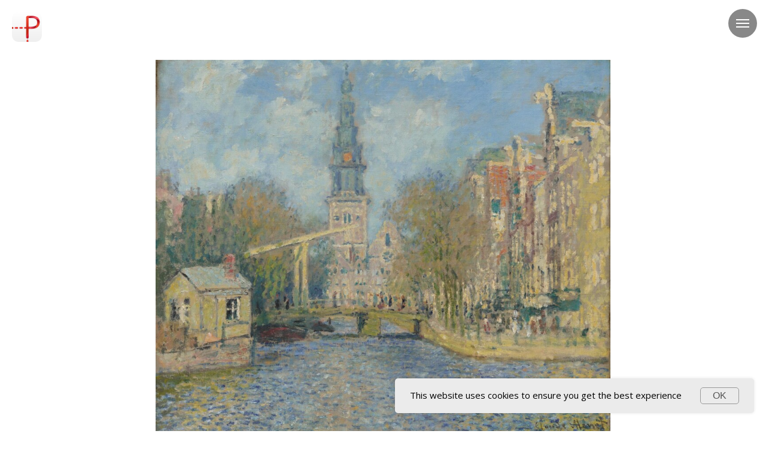

--- FILE ---
content_type: text/html; charset=UTF-8
request_url: https://web.pinsteps.com/place/e1a6ca90?l=en
body_size: 20406
content:
<!DOCTYPE html>
<html lang="en">
<head>
    <!-- Global site tag (gtag.js) - Google Analytics -->
    <script async src="https://www.googletagmanager.com/gtag/js?id=UA-126686454-1"></script>
    <script>
        window.dataLayer = window.dataLayer || [];
        function gtag(){dataLayer.push(arguments);}
        gtag('js', new Date());

        gtag('config', 'UA-126686454-1');
    </script>

    <meta charset="UTF-8">
    <meta http-equiv="X-UA-Compatible" content="IE=edge">
    <meta name="viewport" content="width=device-width, initial-scale=1">
    <meta name="apple-itunes-app" content="app-id=1271374440">
    <link rel="shortcut icon" href="/pinsteps.ico" type="image/x-icon">
    <link rel="apple-touch-icon" href="/pinsteps.ico">
    <script src="https://code.jquery.com/jquery-1.10.2.min.js"
            crossorigin="anonymous">
    </script>

    <meta name="csrf-param" content="_csrf-backend">
<meta name="csrf-token" content="C1_Kbanh0A758d8D8UtsEv0dhF9jLXSu3aKaVFsifdREAP413ouAQpLDk2SgEh8_h1KyLBVEEsW_2Mo5Encirg==">
    <title>Steel Masters Bridge Staalmeestersbruge, Amstdam. </title>
    <meta itemprop="name" content="Steel Masters Bridge Staalmeestersbruge, Amstdam. ">
<meta name="twitter:title" content="Steel Masters Bridge Staalmeestersbruge, Amstdam. ">
<meta property="og:title" content="Steel Masters Bridge Staalmeestersbruge, Amstdam. ">
<meta name="description" content="The name of this bridge mentions the craftsmen who made the framework for the weavers. This is a drawbridge, and it is from here that Monet painted his famous painting depicting Seederkerk. Monet&#039;s painting gave romanticism to the bridge, and today lovers do not forget to leave their famous locks on it. In the photo, a picture of Monet.

Photo: By Claude Monet - https://www.philamuseum.org/collections/permanent/104453.html, Public Domain, https://commons.wikimedia.org/w/index.php?curid=81348782">
<meta itemprop="description" content="The name of this bridge mentions the craftsmen who made the framework for the weavers. This is a drawbridge, and it is from here that Monet painted his famous painting depicting Seederkerk. Monet&#039;s painting gave romanticism to the bridge, and today lovers do not forget to leave their famous locks on it. In the photo, a picture of Monet.

Photo: By Claude Monet - https://www.philamuseum.org/collections/permanent/104453.html, Public Domain, https://commons.wikimedia.org/w/index.php?curid=81348782">
<meta name="twitter:description" content="The name of this bridge mentions the craftsmen who made the framework for the weavers. This is a drawbridge, and it is from here that Monet painted his famous painting depicting Seederkerk. Monet&#039;s painting gave romanticism to the bridge, and today lovers do not forget to leave their famous locks on it. In the photo, a picture of Monet.

Photo: By Claude Monet - https://www.philamuseum.org/collections/permanent/104453.html, Public Domain, https://commons.wikimedia.org/w/index.php?curid=81348782">
<meta property="og:description" content="The name of this bridge mentions the craftsmen who made the framework for the weavers. This is a drawbridge, and it is from here that Monet painted his famous painting depicting Seederkerk. Monet&#039;s painting gave romanticism to the bridge, and today lovers do not forget to leave their famous locks on it. In the photo, a picture of Monet.

Photo: By Claude Monet - https://www.philamuseum.org/collections/permanent/104453.html, Public Domain, https://commons.wikimedia.org/w/index.php?curid=81348782">
<meta name="author" content="Tata Pomuran">
<meta itemprop="image" content="https://s3.us-east-2.amazonaws.com/media.pinsteps/pictures/crop/e8GMHl2fvDO6qlrbjEzLsf3LwOAS1aEL.jpg">
<meta name="twitter:image:src" content="https://s3.us-east-2.amazonaws.com/media.pinsteps/pictures/crop/e8GMHl2fvDO6qlrbjEzLsf3LwOAS1aEL.jpg">
<meta property="og:image" content="https://s3.us-east-2.amazonaws.com/media.pinsteps/pictures/crop/e8GMHl2fvDO6qlrbjEzLsf3LwOAS1aEL.jpg">
<meta name="og:image" content="https://s3.us-east-2.amazonaws.com/media.pinsteps/pictures/crop/e8GMHl2fvDO6qlrbjEzLsf3LwOAS1aEL.jpg">
<meta name="twitter:site" content="https://pinsteps.com">
<meta property="og:site_name" content="https://pinsteps.com">
<meta property="og:see_also" content="https://pinsteps.com">
<meta property="og:url" content="https://web.pinsteps.com/place/e1a6ca90?l=en">
<meta name="twitter:url" content="https://web.pinsteps.com/place/e1a6ca90?l=en">
<meta property="og:locale:alternate" content="en">
<meta property="og:locale" content="en">
<meta name="twitter:creator" content="@PinstepsTravel">
<meta name="article:tag" content="pinsteps,travel,story,journey,adventure">
<meta property="fb:admins" content="10212893033895974">
<meta property="fb:app_id" content="165645310649259">
<meta name="twitter:card" content="summary_large_image">
<meta property="og:type" content="article">
<link href="https://web.pinsteps.com/place/e1a6ca90?l=en" rel="canonical">
<link href="/css/tilda/tilda-grid-3.0.min.css?v=1582550116" rel="stylesheet">
<link href="/css/tilda/tilda-blocks-2.14.css?v=1656339979" rel="stylesheet">
<link href="/css/tilda/tilda-animation-1.0.min.css?v=1582550116" rel="stylesheet">
<link href="/css/tilda/tilda-menusub-1.0.min.css?v=1603364533" rel="stylesheet">
<link href="/css/tilda/tilda-highlight.min.css?v=1656339979" rel="stylesheet">
<link href="/css/tilda/tilda-forms-1.0.min.css?v=1656339979" rel="stylesheet">
<link href="/css/tilda/tilda-slds-1.4.min.css?v=1603364533" rel="stylesheet">
<link href="/css/tilda/tilda-popup-1.1.min.css?v=1582550116" rel="stylesheet">
<link href="/css/tilda/tilda-zoom-2.0.min.css?v=1603364533" rel="stylesheet">
<link href="/css/jquery.fancybox.min.css?v=1534964655" rel="stylesheet">
<link href="/css/reset.css?v=1534964655" rel="stylesheet">
<link href="/css/style.css?v=1603364533" rel="stylesheet">
<link href="/css/likely.css?v=1534964655" rel="stylesheet">
<link href="/css/stylem.css?v=1534964655" rel="stylesheet" media="only screen and (max-width:770px)">
<link href="/css/unite-gallery.css?v=1603364533" rel="stylesheet"></head>
<body style="margin: 0;"
      >


<!--allrecords-->
<div id="allrecords" class="t-records" data-hook="blocks-collection-content-node" data-tilda-project-id="332078"
     data-tilda-page-id="12897287" data-tilda-page-alias="place-web-view"
     data-tilda-formskey="07b78cbf00fb72f550859edf09f47d8a">

    
<!--    Logo icon-->
<div id="rec214788742" class="r t-rec t-rec_pb_0 t-screenmin-640px" style="padding-bottom:0px; "
     data-record-type="145" data-screen-min="640px">
    <!-- T135 -->
    <div class="t135"
         style="position:fixed; z-index:214788742; top:20px; left:20px; max-width: 50px; width: 100%; right:; min-height:30px;">
        <a href="/"><img
                    src="https://static.tildacdn.com/tild6364-3064-4661-a339-366134356661/pinsteps_icon_512.png"
                    imgfield="img" class="t135__img" style="max-width: 50px; width: 100%; display: block;"></a>
    </div>
</div>
<!--    Logo icon end-->


<!--    Burger menu-->
<div id="rec214788810" class="r t-rec t-rec_pt_0 t-rec_pb_90" style="position:absolute; padding-top:0px;padding-bottom:90px; "
     data-animationappear="off" data-record-type="450">
    <div class="t450__burger_container t450__small " data-appearoffset="" data-hideoffset="" style="top:15px; ">
        <div class="t450__burger_bg t450__burger_cirqle" style="; opacity:0.50;"></div>
        <div class="t450__burger"><span style="background-color:#ffffff;"></span> <span
                    style="background-color:#ffffff;"></span> <span style="background-color:#ffffff;"></span> <span
                    style="background-color:#ffffff;"></span></div>
    </div>
    <!-- t450 -->
    <div id="nav214788810marker"></div>
    <div class="t450__overlay ">
        <div class="t450__overlay_bg" style=" "></div>
    </div>
    <div id="nav214788810" class="t450 " data-tooltip-hook="#menuopen"
         style="max-width: 280px;background-color: #111111;">
        <div class="t450__close t450_opened " style="background-color: #111111;">
            <div class="t450__close_icon"><span style="background-color:#ffffff;"></span> <span
                        style="background-color:#ffffff;"></span> <span style="background-color:#ffffff;"></span>
                <span style="background-color:#ffffff;"></span></div>
        </div>
        <div class="t450__container t-align_left">
            <div class="t450__top">
                <div class="t450__logowrapper"><a href="/home"
                                                  style="color:#ffffff;font-size:20px;font-family:&apos;Open Sans&apos;;text-transform:uppercase;"><img
                                src="https://static.tildacdn.com/tild6430-3666-4432-a338-336165666561/pinsteps_logo_white.png"
                                class="t450__logoimg" imgfield="img" style="max-width: 220px;" alt=""></a></div>
                <div class="t450__menu">
                    <ul class="t450__list">

                        
                                                    <li class="t450__list_item">
                                    <span class="t-menu__link-item"
                                          style="color:#ffffff;font-size:20px;font-weight:300;font-family:&apos;Open Sans&apos;;"
                                          data-menu-item-number="5">
                                        Languages:
                                                                                    <a style="color:wheat; text-decoration: underline"
                                               href="?l=ru">
                                                ru,                                            </a>
                                                                                    <a style="color:wheat; text-decoration: underline"
                                               href="?l=en">
                                                en,                                            </a>
                                                                                    <a style="color:wheat; text-decoration: underline"
                                               href="?l=ar">
                                                ar                                            </a>
                                                                            </span>
                            </li>
                        
                        <li class="t450__list_item"><a class="t-menu__link-item " href="https://pinsteps.com/about-app"
                                                       data-menu-submenu-hook=""
                                                       style="color:#ffffff;font-size:20px;font-weight:300;font-family:&apos;Roboto&apos;;"
                                                       data-menu-item-number="1">
                                About app</a></li>
                        <li class="t450__list_item"><a class="t-menu__link-item " href="https://pinsteps.com/#download"
                                                       data-menu-submenu-hook=""
                                                       style="color:#ffffff;font-size:20px;font-weight:300;font-family:&apos;Roboto&apos;;"
                                                       data-menu-item-number="2">
                                Download</a></li>
                        <li class="t450__list_item"><a class="t-menu__link-item " href="https://pinsteps.com/team"
                                                       data-menu-submenu-hook=""
                                                       style="color:#ffffff;font-size:20px;font-weight:300;font-family:&apos;Roboto&apos;;"
                                                       data-menu-item-number="3">
                                Our team</a></li>
                        <li class="t450__list_item"><a class="t-menu__link-item "
                                                       href="https://pinsteps.com/support#contacts"
                                                       data-menu-submenu-hook=""
                                                       style="color:#ffffff;font-size:20px;font-weight:300;font-family:&apos;Roboto&apos;;"
                                                       data-menu-item-number="4">
                                Contacts</a></li>
                        <li class="t450__list_item"><a class="t-menu__link-item " href="https://pinsteps.com/hotels"
                                                       data-menu-submenu-hook=""
                                                       style="color:#ffffff;font-size:20px;font-weight:300;font-family:&apos;Roboto&apos;;"
                                                       data-menu-item-number="5">
                                For hotels</a></li>
                        <li class="t450__list_item"><a class="t-menu__link-item "
                                                       href="https://pinsteps.com/connection-flights"
                                                       data-menu-submenu-hook=""
                                                       style="color:#ffffff;font-size:20px;font-weight:300;font-family:&apos;Roboto&apos;;"
                                                       data-menu-item-number="6">
                                For Airports</a></li>
                        <li class="t450__list_item"><a class="t-menu__link-item "
                                                       href="https://pinsteps.com/gaming-routes"
                                                       data-menu-submenu-hook=""
                                                       style="color:#ffffff;font-size:20px;font-weight:300;font-family:&apos;Roboto&apos;;"
                                                       data-menu-item-number="7">
                                City quest</a></li>
                        <li class="t450__list_item"><a class="t-menu__link-item " href="https://admin.pinsteps.com"
                                                       data-menu-submenu-hook=""
                                                       style="color:#ffffff;font-size:20px;font-weight:300;font-family:&apos;Roboto&apos;;"
                                                       data-menu-item-number="8">
                                Sign in - for guides</a></li>
                    </ul>
                </div>
            </div>
            <div class="t450__rightside">
                <div class="t450__rightcontainer">
                    <div class="t450__right_descr t-descr t-descr_xs" field="descr" style="">
                        Our social networks                    </div>
                    <div class="t450__right_social_links">
                        <div class="t450__right_social_links_wrap">
                            <div class="t450__right_social_links_item"><a
                                        href="https://www.facebook.com/pinsteps.travel/" target="_blank">
                                    <svg style="fill:#ffffff;" version="1.1" id="Layer_1"
                                         xmlns="http://www.w3.org/2000/svg"
                                         x="0px" y="0px" width="30px"
                                         height="30px" viewBox="0 0 48 48" enable-background="new 0 0 48 48"
                                         xml:space="preserve"> <path
                                                d="M47.761,24c0,13.121-10.638,23.76-23.758,23.76C10.877,47.76,0.239,37.121,0.239,24c0-13.124,10.638-23.76,23.764-23.76 C37.123,0.24,47.761,10.876,47.761,24 M20.033,38.85H26.2V24.01h4.163l0.539-5.242H26.2v-3.083c0-1.156,0.769-1.427,1.308-1.427 h3.318V9.168L26.258,9.15c-5.072,0-6.225,3.796-6.225,6.224v3.394H17.1v5.242h2.933V38.85z"/> </svg>
                                </a></div>
                            <div class="t450__right_social_links_item"><a
                                        href="https://twitter.com/PinstepsTravel?s=09" target="_blank">
                                    <svg version="1.1" id="Layer_1" xmlns="http://www.w3.org/2000/svg"
                                         x="0px" y="0px" width="30px"
                                         height="30px" viewBox="0 0 48 48" enable-background="new 0 0 48 48"
                                         xml:space="preserve"> <path style="fill:#ffffff;"
                                                                     d="M47.762,24c0,13.121-10.639,23.76-23.761,23.76S0.24,37.121,0.24,24c0-13.124,10.639-23.76,23.761-23.76 S47.762,10.876,47.762,24 M38.031,12.375c-1.177,0.7-2.481,1.208-3.87,1.481c-1.11-1.186-2.694-1.926-4.447-1.926 c-3.364,0-6.093,2.729-6.093,6.095c0,0.478,0.054,0.941,0.156,1.388c-5.063-0.255-9.554-2.68-12.559-6.367 c-0.524,0.898-0.825,1.947-0.825,3.064c0,2.113,1.076,3.978,2.711,5.07c-0.998-0.031-1.939-0.306-2.761-0.762v0.077 c0,2.951,2.1,5.414,4.889,5.975c-0.512,0.14-1.05,0.215-1.606,0.215c-0.393,0-0.775-0.039-1.146-0.109 c0.777,2.42,3.026,4.182,5.692,4.232c-2.086,1.634-4.712,2.607-7.567,2.607c-0.492,0-0.977-0.027-1.453-0.084 c2.696,1.729,5.899,2.736,9.34,2.736c11.209,0,17.337-9.283,17.337-17.337c0-0.263-0.004-0.527-0.017-0.789 c1.19-0.858,2.224-1.932,3.039-3.152c-1.091,0.485-2.266,0.811-3.498,0.958C36.609,14.994,37.576,13.8,38.031,12.375"/> </svg>
                                </a></div>
                            <div class="t450__right_social_links_item"><a
                                        href="https://www.youtube.com/channel/UCFVWWkHjpZUIYhexSJ__19w"
                                        target="_blank">
                                    <svg version="1.1" id="Layer_1" xmlns="http://www.w3.org/2000/svg"
                                         x="0px" y="0px" width="30px"
                                         height="30px" viewBox="-455 257 48 48"
                                         enable-background="new -455 257 48 48" xml:space="preserve"> <path
                                                style="fill:#ffffff;"
                                                d="M-431,257.013c13.248,0,23.987,10.74,23.987,23.987s-10.74,23.987-23.987,23.987s-23.987-10.74-23.987-23.987 S-444.248,257.013-431,257.013z M-419.185,275.093c-0.25-1.337-1.363-2.335-2.642-2.458c-3.054-0.196-6.119-0.355-9.178-0.357 c-3.059-0.002-6.113,0.154-9.167,0.347c-1.284,0.124-2.397,1.117-2.646,2.459c-0.284,1.933-0.426,3.885-0.426,5.836 s0.142,3.903,0.426,5.836c0.249,1.342,1.362,2.454,2.646,2.577c3.055,0.193,6.107,0.39,9.167,0.39c3.058,0,6.126-0.172,9.178-0.37 c1.279-0.124,2.392-1.269,2.642-2.606c0.286-1.93,0.429-3.879,0.429-5.828C-418.756,278.971-418.899,277.023-419.185,275.093z M-433.776,284.435v-7.115l6.627,3.558L-433.776,284.435z"/> </svg>
                                </a></div>
                            <div class="t450__right_social_links_item"><a
                                        href="https://www.instagram.com/pinsteps.travel/" target="_blank">
                                    <svg version="1.1" id="Layer_1" xmlns="http://www.w3.org/2000/svg"
                                         width="30px" height="30px"
                                         viewBox="0 0 30 30" xml:space="preserve"> <path style="fill:#ffffff;"
                                                                                         d="M15,11.014 C12.801,11.014 11.015,12.797 11.015,15 C11.015,17.202 12.802,18.987 15,18.987 C17.199,18.987 18.987,17.202 18.987,15 C18.987,12.797 17.199,11.014 15,11.014 L15,11.014 Z M15,17.606 C13.556,17.606 12.393,16.439 12.393,15 C12.393,13.561 13.556,12.394 15,12.394 C16.429,12.394 17.607,13.561 17.607,15 C17.607,16.439 16.444,17.606 15,17.606 L15,17.606 Z"></path>
                                        <path style="fill:#ffffff;"
                                              d="M19.385,9.556 C18.872,9.556 18.465,9.964 18.465,10.477 C18.465,10.989 18.872,11.396 19.385,11.396 C19.898,11.396 20.306,10.989 20.306,10.477 C20.306,9.964 19.897,9.556 19.385,9.556 L19.385,9.556 Z"></path>
                                        <path style="fill:#ffffff;"
                                              d="M15.002,0.15 C6.798,0.15 0.149,6.797 0.149,15 C0.149,23.201 6.798,29.85 15.002,29.85 C23.201,29.85 29.852,23.202 29.852,15 C29.852,6.797 23.201,0.15 15.002,0.15 L15.002,0.15 Z M22.666,18.265 C22.666,20.688 20.687,22.666 18.25,22.666 L11.75,22.666 C9.312,22.666 7.333,20.687 7.333,18.28 L7.333,11.734 C7.333,9.312 9.311,7.334 11.75,7.334 L18.25,7.334 C20.688,7.334 22.666,9.312 22.666,11.734 L22.666,18.265 L22.666,18.265 Z"></path> </svg>
                                </a></div>
                        </div>
                    </div>
                </div>
            </div>
        </div>
    </div>
    <script type="text/javascript">
        $(document).ready(function () {
            $("#rec214788810").attr('data-animationappear', 'off');
            $("#rec214788810").css('opacity', '1');
            t450_initMenu('214788810');
        });
    </script>
    <style>
        #rec214788810 .t-menu__link-item {
            -webkit-transition: color 0.3s ease-in-out, opacity 0.3s ease-in-out;
            transition: color 0.3s ease-in-out, opacity 0.3s ease-in-out;
        }

        #rec214788810 .t-menu__link-item:not(.t-active):not(.tooltipstered):hover {
            color: #ffffff !important;
            opacity: 0.5 !important;
        }

        @supports (overflow:-webkit-marquee) and (justify-content:inherit) {
            #rec214788810 .t-menu__link-item, #rec214788810 .t-menu__link-item.t-active {
                opacity: 1 !important;
            }
        }
    </style>
    <script type="text/javascript"> $(document).ready(function () {
            setTimeout(function () {
                t_menusub_init('214788810');
            }, 500);
        });
    </script>
    <style>
        @media screen and (max-width: 980px) {
            #rec214788810 .t-menusub__menu .t-menusub__link-item {
                color: #ffffff !important;
            }

            #rec214788810 .t-menusub__menu .t-menusub__link-item.t-active {
                color: #ffffff !important;
            }
        }
    </style>
</div>
<!--    Burger menu end-->


    <!-- First gallery -->
            <div id="rec214870330" class="r t-rec t-rec_pt_100 t-rec_pb_35" style="padding-top:100px;padding-bottom:35px; "
             data-record-type="3">
            <!-- T107 -->
            <div class="t107">
                <div class="t-align_center" itemscope itemtype="http://schema.org/ImageObject">
                    <meta itemprop="image"
                          content="https://s3.us-east-2.amazonaws.com/media.pinsteps/pictures/crop/e8GMHl2fvDO6qlrbjEzLsf3LwOAS1aEL.jpg">
                    <img src="https://s3.us-east-2.amazonaws.com/media.pinsteps/pictures/crop/e8GMHl2fvDO6qlrbjEzLsf3LwOAS1aEL.jpg"
                         data-original="https://s3.us-east-2.amazonaws.com/media.pinsteps/pictures/crop/e8GMHl2fvDO6qlrbjEzLsf3LwOAS1aEL.jpg"
                         data-zoomable="yes"
                         data-img-zoom-url="https://s3.us-east-2.amazonaws.com/media.pinsteps/pictures/crop/e8GMHl2fvDO6qlrbjEzLsf3LwOAS1aEL.jpg"
                         class="t107__width t-width t-width_8 t-img" imgfield="img"/>
                </div>
            </div>
        </div>
    
        <!-- End first gallery -->


    <!--    Top menu-->
    <div id="rec214820666" class="r t-rec t-rec_pt_30 t-rec_pb_0" style="padding-top:30px;padding-bottom:0px; "
         data-record-type="106">
        <!-- T004 -->
        <div class="t004">
            <div class="t-container ">
                <div class="t-col t-col_8 t-prefix_2">
                    <div field="text" class="t-text t-text_md " style="">
                        <div style="font-size:14px;" data-customstyle="yes">
                            <a href="#map" style="">
                                Map                            </a> |
                            
                                                        <a target="_blank" href="https://web.pinsteps.com/profile/56/tracks" style="">Author</a> |

                                                        <a href="#hotels" style="">Routes near</a> |
                            <a class="share-place" href="javascript::void(0);" style="">Share</a>
                        </div>
                    </div>
                </div>
            </div>
        </div>
    </div>
    <!--    End Top menu-->


    <!--    Title & info-->
    <div id="rec214788970" class="r t-rec t-rec_pt_0 t-rec_pb_45" style="padding-top:0px;padding-bottom:45px; "
         data-record-type="255">
        <!-- T225 -->
        <div class="t225">
            <div class="t-container t-align_center">
                <div class="t-col t-col_8 t-prefix_2">
                    <div class="t225__title t-title t-title_md" field="title" style="">
                        <div style="text-align:left;" data-customstyle="yes">
                            Pinsteps. Steel Masters Bridge Staalmeestersbruge, Amstdam                        </div>
                    </div>
                    <div class="t225__descr t-descr t-descr_xxl" field="descr" style="">
                        <div style="font-size:20px;text-align:left" data-customstyle="yes">
                                                                                        Languages:
                                                                    <a style=""
                                       href="?l=ru">
                                        ru,                                    </a>
                                                                    <a style=""
                                       href="?l=en">
                                        en,                                    </a>
                                                                    <a style=""
                                       href="?l=ar">
                                        ar                                    </a>
                                                                                    </div>
                    </div>
                </div>
            </div>
        </div>
    </div>
    <!--    End title & info-->


    <!--    Description-->
            <div id="rec214789946" class="r t-rec t-rec_pt_0 t-rec_pb_30" style="padding-top:0px;padding-bottom:30px; "
             data-record-type="106">
            <!-- T004 -->
            <div class="t004">
                <div class="t-container ">
                    <div class="t-col t-col_8 t-prefix_2">
                        <div field="text" class="t-text t-text_md " style="">
                            <p>The name of this bridge mentions the craftsmen who made the framework for the weavers. This is a drawbridge, and it is from here that Monet painted his famous painting depicting Seederkerk. Monet's painting gave romanticism to the bridge, and today lovers do not forget to leave their famous locks on it. In the photo, a picture of Monet.</p>
<p>Photo: By Claude Monet - https://www.philamuseum.org/collections/permanent/104453.html, Public Domain, https://commons.wikimedia.org/w/index.php?curid=81348782</p>
                            <br/>
                        </div>
                    </div>
                </div>
            </div>
        </div>
        <!--    End description-->


    <!--    User upload rights -->
    <div id="rec214849491" class="r t-rec t-rec_pt_15 t-rec_pb_15" style="padding-top:15px;padding-bottom:45px; "
         data-record-type="61">
        <!-- T051 -->
        <div class="t051">
            <div class="t-container">
                <div class="t-col t-col_8 t-prefix_2">
                    <div class="t051__text t-text t-text_md" style="" field="text">
                        <div style="font-size:14px;text-align:left;color:#b1b1b1;" data-customstyle="yes"><em>
                                Pictures uploaded by @Tata Pomuran </em></div>
                    </div>
                </div>
            </div>
        </div>
    </div>
    <!--    End user upload rights-->


    <!--    Video-->
        <!--    End Video-->

    <!-- Routes-->
    <div id="rec214831911" class="r t-rec" style=" " data-record-type="215">
        <a name="routes" style="font-size:0;"></a>
    </div>
    <div id="rec214815761" class="r t-rec" style=" " data-animationappear="off" data-record-type="796">
        <!-- T796 -->
        <div class="t796">
            <div class="t796__shape-border t796__shape-border_bottom-flip">
                <svg class="t796__svg" style="height:4vw;" xmlns="http://www.w3.org/2000/svg" viewBox="0 0 1280 200"
                     preserveAspectRatio="none">
                    <path d="M1280 200H0V0l1280 195.5v4.5z"/>
                </svg>
            </div>
        </div>
        <script type="text/javascript"> $(document).ready(function () {
                t796_init('214815761');
            });
        </script>
    </div>
    <div id="rec214809477" class="r t-rec t-rec_pt_60 t-rec_pb_45"
         style="padding-top:60px;padding-bottom:45px;background-color:#ededed; " data-record-type="30"
         data-bg-color="#ededed">
        <!-- T015 -->
        <div class="t015">
            <div class="t-container t-align_center">
                <div class="t-col t-col_10 t-prefix_1">
                    <div class="t015__title t-title t-title_lg" field="title" style="">
                        Guides                    </div>
                    <div class="t015__descr t-descr t-descr_xl" field="descr" style="">
                        List of trips including this place                    </div>
                </div>
            </div>
        </div>
    </div>
    <div id="rec214818229" class="r t-rec t-rec_pt_15 t-rec_pb_45"
         style="padding-top:15px;padding-bottom:45px;background-color:#ededed; " data-animationappear="off"
         data-record-type="422" data-bg-color="#ededed">
        <!-- T422 -->
        <div class="t422">
            <div class="t422__container t-container">
                <div class="t422__wrapper t-width_12 t422__prefix t-prefix_1">
                    <meta itemprop="image"
                          content="https://s3.us-east-2.amazonaws.com/media.pinsteps/pictures/crop/8Xmqea4bJ8hwxrkob35RJFkh81UdckC2.jpg">
                    <div class="t422__img-mobile t-col t-bgimg" bgimgfield="img"
                         data-original="https://s3.us-east-2.amazonaws.com/media.pinsteps/pictures/crop/8Xmqea4bJ8hwxrkob35RJFkh81UdckC2.jpg"
                         style="background-image: url('https://s3.us-east-2.amazonaws.com/media.pinsteps/pictures/crop/8Xmqea4bJ8hwxrkob35RJFkh81UdckC2.jpg');"></div>
                    <div class="t422__img t422__col t422__col_4 t-col t-bgimg" bgimgfield="img"
                         data-original="https://s3.us-east-2.amazonaws.com/media.pinsteps/pictures/crop/8Xmqea4bJ8hwxrkob35RJFkh81UdckC2.jpg"
                         style="background-image: url('https://s3.us-east-2.amazonaws.com/media.pinsteps/pictures/crop/8Xmqea4bJ8hwxrkob35RJFkh81UdckC2.jpg'); height: 20px;"></div>
                    <div class="t422__text t422__col t422__col_6 t-col t422__text_right"
                         style="border-color: #e6e6e6; border-width: 1px; background-color: #ffffff;">
                        <div class="t422__text_mobile t-col" style="border-color: #e6e6e6; border-width: 1px;">
                            <div class="t422__textwrapper">
                                <div class="t422__cell t-cell">
                                    <div class="t422__uptitle t-uptitle t-uptitle_md " field="subtitle"
                                         style="text-transform:uppercase;"> Tata Pomuran                                    </div>
                                    <div class="t422__title t-heading t-heading_md " field="title" style="">
                                        The most popular walk in Amsterdam<br/>
                                    </div>
                                    <div class="t422__descr t-descr t-descr_sm " field="descr" style="">
                                        <p>During this walk you will have time: to go for a cheese and wine tasting, to see the main Dam square and the royal palace, to go along the shopping Kalverstraat street and go to the Amsterdam Museum, to see the oldest house, to get acquainted with the street brownie, to find out that Rusland has no connection with Russia, drink tea in the smallest house, see what Monet painted, walk along the Rembrandt beach and buy a Dutch herring at a kiosk.</p>
                                    </div>
                                    <div class="t422__btn-wrapper ">
                                        <a href="https://pinsteps.app.link/?amv=0&apn=com.pinsteps&link=https://web.pinsteps.com/share/15742?l=en&$fallback_url=https://web.pinsteps.com/share/15742?l=en" target="_blank" class="t-btn t-btn_sm " style="color:#000000;border:1px solid #000000;border-radius:21px; -moz-border-radius:21px; -webkit-border-radius:21px;">
                                            <table style="width:100%; height:100%;">
                                                <tr>
                                                    <td>
                                                        Open                                                    </td>
                                                </tr>
                                            </table>
                                        </a>
                                    </div>
                                </div>
                            </div>
                        </div>
                    </div>
                </div>
            </div>
        </div>
        <script type="text/javascript">
            $(document).ready(function () {
                t422_setHeight('214818229');
            });
            var t422__doResize;
            $(window).resize(function () {
                if (typeof window.noAdaptive != "undefined" && window.noAdaptive == true && $isMobile) {
                    return;
                }
                clearTimeout(t422__doResize);
                t422__doResize = setTimeout(function () {
                    t422_setHeight('214818229');
                }, 200);
            });
            $(window).load(function () {
                if (typeof window.noAdaptive != "undefined" && window.noAdaptive == true && $isMobile) {
                    return;
                }
                t422_setHeight('214818229');
            });
            $('.t422').bind('displayChanged', function () {
                t422_setHeight('214818229');
            });
        </script>
    </div>
    <!-- Routes end-->



    <!--    Map & panorama block-->



        <!-- Panorama-->
                <!-- End panorama-->

    <!--    Map & panorama block end-->


    <!-- Articles-->
        <!-- Articles end-->


    <!-- Big gallery-->
        <!-- Big gallery end-->

    <!--    Hotels-->
    <div id="rec214849248" class="r t-rec" style=" " data-record-type="215">
        <a name="hotels" style="font-size:0;"></a>
    </div>
    <div id="rec214847242" class="r t-rec t-rec_pt_75 t-rec_pb_150" style="padding-top:75px;padding-bottom:150px; "
         data-record-type="102">
        <!-- T090 -->
        <div class="t090">
            <div class="t-container">
                <div class="t-col t-col_6 t-prefix_3">
                    <div class="t090__outer">
                        <div class="t090__text t-descr" style="" field="text">
                            Discover routes near this place <a
                                    href="https://web.pinsteps.com/show/nearest?lat=52.368239081573&lnt=4.8978048217419"
                                    style=""><strong>here</strong></a>!
                        </div>
                    </div>
                    <div style="overflow: hidden; width:100%; height:60px;">
                        <svg version="1.1" viewBox="0 0 1200 31.7" width="1200px" height="40px">
                            <g>
                                <polygon points="40,31.7 40,4 0,4 0,0 44,0 44,22.3 67.2,0 1200,0 1200,4 68.8,4 "/>
                            </g>
                        </svg>
                    </div>
                    <div class="t090__author">
                        <a href="https://web.pinsteps.com/profile/56/tracks?l=en">
                            <img class="t090__img t-img"
                                 src="https://graph.facebook.com/1565170500219347/picture?type=large&redirect=true&width=100&height=100"
                                 data-original="https://graph.facebook.com/1565170500219347/picture?type=large&redirect=true&width=100&height=100"
                                 imgfield="img"/>
                        </a>
                        <div class="t090__autor-title t-descr" style="" field="imgtitle">Tata Pomuran (author)</div>
                        <div class="t090__autor-descr t-descr" style="" field="imgdescr">Owner of Agnum event (DMC Netherlands). Fell in love with Amsterdam 7 years ago and moved to live here.
Loves to surprise the guests of the city and discover new places of the Benelux countries.</div>
                    </div>
                                                                                                    <div class="t090__author" style="padding-top: 25px;">
                                <a href="https://web.pinsteps.com/profile/3664/tracks?l=en">
                                    <img class="t090__img t-img"
                                         src="https://s3.us-east-2.amazonaws.com/media.pinsteps/pictures/crop/jpic8bjziB6JM1eejlmzNqFCmGrggMQ7.jpg"
                                         data-original="https://s3.us-east-2.amazonaws.com/media.pinsteps/pictures/crop/jpic8bjziB6JM1eejlmzNqFCmGrggMQ7.jpg"
                                         imgfield="img"/>
                                </a>
                                <div class="t090__autor-title t-descr" style="" field="imgtitle">Conservatorium Hotel</div>
                                <div class="t090__autor-descr t-descr" style="" field="imgdescr">This luxury hotel in Amsterdam has repeatedly been crowned the number one luxury hotel in the Netherlands. Located in the Museum Square district, the luxury cultural heart of the city, the Conservatorium is an architectural masterpiece that combines a landmark heritage building with graceful, contemporary design.
Guests enjoy a selection of restaurants, a bar, lounge and 1,000 sq m Akasha Holistic Wellbeing. In this vibrant and elegant setting, the city's crown jewels – the Van Gogh Museum, Concertgebouw, Rijksmuseum, Vondelpark  and Amsterdam's most indulgent shopping – are literally at your doorstep. For culture and for business, it's a location like no other.</div>
                            </div>
                                                            </div>
            </div>
        </div>
    </div>
    <!--    End hotels-->


    <!--    Download block-->
    <div id="rec59103964" class="r t-rec t-rec_pt_105 t-rec_pb_105"
         style="padding-top:105px;padding-bottom:105px;background-color:#f2f2f2; " data-record-type="392"
         data-bg-color="#f2f2f2">
        <!-- t392 -->
        <div class="t-container">
            <div class="t-col t-col_6 t-prefix_3 t-align_center">
                <div class="t392__title t-heading t-heading_lg" field="title">
                    <div style="font-size:36px;font-family:'Roboto';" data-customstyle="yes">
                        Don't waste time planning                    </div>
                </div>
                <div class="t392__descr t-descr t-descr_xs" field="descr">
                    <div style="font-size:18px;font-family:'Roboto';" data-customstyle="yes">
                        Use detailed routes created by your friends and professionals. Don't be afraid to get lost in new places!                    </div>
                </div>
                <div class="t392__buttonwrapper">
                    <div class="t392__btn" style="margin-right: 10px;">
                        <a href="https://itunes.apple.com/app/pinsteps/id1271374440?utm_source=web.pinsteps.com&utm_campaign=share-milestone-download&utm_content=apple-button" target="" class="copy-btn"
                           data-clipboard-text="pinsteps://open_track_milestone?milestone_id=28153">
                            <svg viewBox="0 0 195 56" height="56px">
                                <g fill="none" fill-rule="evenodd">
                                    <path d="M189.385 56H5.623C2.52 56 0 53.488 0 50.387V5.62C0 2.52 2.52 0 5.623 0h183.76C192.49 0 195 2.52 195 5.62v44.767c0 3.1-2.51 5.613-5.615 5.613z"
                                          fill="#000"/>
                                    <path d="M42.585 28.924c-.042-4.712 3.86-7.004 4.037-7.11-2.21-3.222-5.633-3.662-6.836-3.697-2.876-.302-5.666 1.72-7.13 1.72-1.495 0-3.75-1.69-6.182-1.64-3.13.047-6.056 1.86-7.66 4.672-3.314 5.73-.843 14.16 2.33 18.8 1.59 2.27 3.444 4.8 5.872 4.71 2.376-.1 3.264-1.52 6.13-1.52 2.84 0 3.675 1.51 6.15 1.45 2.55-.04 4.156-2.28 5.688-4.57 1.835-2.6 2.572-5.17 2.6-5.3-.06-.02-4.95-1.89-5-7.54zm-4.678-13.857c1.278-1.598 2.152-3.772 1.91-5.978-1.85.08-4.163 1.28-5.495 2.84-1.178 1.38-2.23 3.63-1.96 5.76 2.078.15 4.212-1.05 5.545-2.63zm39.06 30.993h-3.32l-1.82-5.716h-6.32l-1.733 5.715h-3.232l6.263-19.46h3.868l6.294 19.45zm-5.687-8.114l-1.645-5.08c-.174-.52-.5-1.74-.98-3.665h-.06c-.19.83-.5 2.05-.923 3.67l-1.616 5.08h5.224zm21.794.926c0 2.386-.645 4.272-1.934 5.656-1.155 1.233-2.59 1.848-4.3 1.848-1.85 0-3.177-.664-3.985-1.99h-.06v7.39H79.68v-15.13c0-1.5-.04-3.04-.116-4.617h2.74l.175 2.22h.05c1.04-1.68 2.61-2.51 4.73-2.51 1.65 0 3.03.65 4.14 1.96 1.11 1.31 1.66 3.03 1.66 5.17zm-3.175.114c0-1.366-.31-2.49-.93-3.377-.68-.93-1.58-1.39-2.72-1.39-.77 0-1.47.25-2.09.76-.63.51-1.04 1.18-1.23 2.01-.1.38-.15.7-.15.95v2.34c0 1.02.31 1.88.94 2.58.62.7 1.44 1.05 2.44 1.05 1.17 0 2.08-.46 2.74-1.36.65-.91.98-2.1.98-3.58zm19.31-.114c0 2.386-.65 4.272-1.94 5.656-1.16 1.233-2.59 1.848-4.3 1.848-1.85 0-3.18-.664-3.99-1.99h-.06v7.39h-3.11v-15.13c0-1.5-.04-3.04-.12-4.617h2.74l.17 2.22h.05c1.04-1.68 2.61-2.51 4.73-2.51 1.65 0 3.03.65 4.14 1.96 1.1 1.31 1.66 3.03 1.66 5.17zm-3.18.114c0-1.366-.31-2.49-.93-3.377-.68-.93-1.58-1.39-2.72-1.39-.77 0-1.47.25-2.1.76s-1.04 1.18-1.23 2.01c-.1.38-.15.7-.15.95v2.34c0 1.02.31 1.88.93 2.58.62.7 1.44 1.05 2.44 1.05 1.17 0 2.09-.46 2.74-1.36.65-.91.98-2.1.98-3.58zm21.21 1.617c0 1.655-.58 3-1.73 4.04-1.27 1.137-3.04 1.704-5.3 1.704-2.1 0-3.77-.404-5.05-1.212l.72-2.598c1.37.828 2.87 1.243 4.5 1.243 1.17 0 2.09-.266 2.74-.796.65-.53.98-1.24.98-2.125 0-.79-.27-1.46-.81-2s-1.43-1.04-2.69-1.51c-3.41-1.27-5.11-3.14-5.11-5.58 0-1.6.59-2.91 1.79-3.93 1.19-1.03 2.78-1.54 4.76-1.54 1.77 0 3.24.31 4.41.92l-.78 2.54c-1.094-.6-2.334-.9-3.72-.9-1.1 0-1.956.27-2.57.81-.52.48-.78 1.07-.78 1.76 0 .77.3 1.4.895 1.9.52.46 1.463.96 2.83 1.5 1.676.67 2.905 1.46 3.696 2.36.79.9 1.18 2.02 1.18 3.37zm10.3-6.233h-3.44v6.81c0 1.733.61 2.598 1.82 2.598.56 0 1.02-.048 1.38-.144l.1 2.366c-.61.23-1.42.346-2.42.346-1.23 0-2.2-.376-2.89-1.126-.7-.752-1.04-2.012-1.04-3.782v-7.072H129v-2.34h2.045V29.46l3.06-.924v3.493h3.438v2.34zm15.5 4.56c0 2.155-.62 3.926-1.85 5.31-1.29 1.426-3.01 2.136-5.14 2.136-2.06 0-3.7-.683-4.92-2.048-1.23-1.366-1.84-3.09-1.84-5.167 0-2.17.63-3.95 1.89-5.33 1.26-1.38 2.96-2.08 5.09-2.08 2.06 0 3.72.69 4.97 2.05 1.19 1.33 1.79 3.04 1.79 5.14zm-3.24.1c0-1.294-.28-2.404-.84-3.33-.66-1.12-1.59-1.678-2.8-1.678-1.26 0-2.21.56-2.86 1.68-.56.926-.84 2.053-.84 3.386 0 1.294.27 2.404.83 3.328.67 1.12 1.61 1.678 2.83 1.678 1.19 0 2.12-.57 2.8-1.708.57-.943.86-2.064.86-3.356zm13.36-4.26c-.31-.056-.64-.085-.99-.085-1.1 0-1.95.413-2.54 1.242-.52.73-.78 1.655-.78 2.77v7.362h-3.12l.03-9.62c0-1.62-.04-3.09-.12-4.42h2.71l.11 2.68h.09c.33-.92.85-1.67 1.56-2.22.69-.5 1.44-.75 2.25-.75.29 0 .55.02.78.05v2.97zm13.94 3.61c0 .56-.04 1.03-.12 1.414h-9.35c.03 1.386.49 2.446 1.35 3.177.79.66 1.8.99 3.06.99 1.38 0 2.64-.22 3.78-.66l.49 2.17c-1.33.58-2.9.87-4.71.87-2.18 0-3.89-.64-5.13-1.92-1.24-1.28-1.86-2.99-1.86-5.15 0-2.11.57-3.88 1.73-5.28 1.21-1.5 2.84-2.25 4.9-2.25 2.023 0 3.553.75 4.593 2.25.82 1.19 1.234 2.67 1.234 4.42zm-2.98-.808c.02-.924-.19-1.722-.61-2.396-.54-.867-1.37-1.3-2.48-1.3-1.02 0-1.85.423-2.48 1.27-.52.675-.83 1.483-.92 2.425h6.49v.01zm-103.9-22.94c0 1.72-.52 3.017-1.55 3.887-.96.8-2.32 1.2-4.07 1.2-.87 0-1.62-.04-2.24-.12v-9.4c.81-.13 1.69-.2 2.63-.2 1.68 0 2.94.36 3.79 1.09.96.82 1.43 2 1.43 3.53zm-1.62.044c0-1.116-.3-1.97-.89-2.568-.59-.595-1.46-.893-2.59-.893-.49 0-.9.032-1.24.1v7.147c.19.03.53.043 1.03.043 1.17 0 2.08-.326 2.713-.978.64-.653.96-1.603.96-2.85zm10.18 1.46c0 1.06-.3 1.93-.91 2.61-.64.7-1.48 1.05-2.53 1.05-1.01 0-1.82-.335-2.42-1.008-.6-.67-.9-1.517-.9-2.538 0-1.067.31-1.943.93-2.623.62-.68 1.46-1.02 2.5-1.02 1.01 0 1.822.335 2.44 1.006.582.652.88 1.494.88 2.523zm-1.59.05c0-.636-.14-1.18-.41-1.636-.32-.55-.78-.825-1.38-.825-.61 0-1.08.275-1.4.825-.27.455-.41 1.01-.41 1.664 0 .636.14 1.18.41 1.636.33.55.8.824 1.39.824.59 0 1.05-.28 1.38-.84.28-.462.42-1.012.42-1.648zm13.07-3.44l-2.15 6.894h-1.4l-.9-3c-.23-.75-.41-1.49-.55-2.23h-.03c-.13.757-.32 1.498-.55 2.226l-.94 2.993h-1.42l-2.03-6.9h1.58l.78 3.28c.19.77.34 1.51.47 2.21h.03c.11-.58.3-1.31.57-2.2l.97-3.29h1.25l.934 3.22c.23.78.41 1.54.554 2.27h.04c.107-.71.26-1.47.47-2.27l.84-3.22h1.5zm7.94 6.894h-1.5v-3.95c0-1.217-.46-1.825-1.39-1.825-.46 0-.82.167-1.11.502-.28.333-.43.728-.43 1.18v4.088h-1.53v-4.92c0-.607-.02-1.263-.05-1.974h1.344l.07 1.08h.04c.18-.33.45-.61.797-.83.415-.25.88-.39 1.39-.39.64 0 1.177.21 1.603.63.53.51.794 1.27.794 2.29v4.13zm4.22 0h-1.53V9.584h1.53V19.64zm9.02-3.504c0 1.06-.31 1.93-.91 2.61-.64.7-1.48 1.05-2.53 1.05-1.01 0-1.82-.335-2.42-1.008-.6-.67-.9-1.517-.9-2.538 0-1.067.3-1.943.92-2.623.62-.68 1.453-1.02 2.5-1.02 1.015 0 1.83.335 2.443 1.006.58.652.88 1.494.88 2.523zm-1.59.05c0-.636-.14-1.18-.42-1.636-.32-.55-.78-.825-1.37-.825-.62 0-1.09.275-1.41.825-.276.455-.41 1.01-.41 1.664 0 .636.14 1.18.41 1.636.33.55.793.824 1.39.824.584 0 1.042-.28 1.372-.84.28-.462.42-1.012.42-1.648zm9 3.454h-1.37l-.12-.795h-.04c-.47.633-1.14.95-2.02.95-.65 0-1.178-.21-1.57-.624-.36-.37-.54-.84-.54-1.4 0-.84.36-1.48 1.06-1.93.71-.44 1.7-.66 2.98-.65v-.13c0-.9-.48-1.36-1.43-1.36-.68 0-1.28.17-1.8.51l-.31-1c.64-.39 1.43-.59 2.36-.59 1.8 0 2.7.95 2.7 2.85V18c0 .686.03 1.235.1 1.64zm-1.59-2.37v-1.06c-1.69-.03-2.54.434-2.54 1.39 0 .358.09.627.29.807.19.18.45.27.75.27.33 0 .65-.108.94-.32.28-.213.46-.483.53-.815.01-.075.02-.166.02-.27zm10.29 2.37h-1.36l-.07-1.108h-.04c-.437.842-1.177 1.264-2.21 1.264-.83 0-1.53-.326-2.07-.98-.55-.65-.83-1.497-.83-2.537 0-1.12.3-2.02.895-2.71.58-.65 1.287-.97 2.13-.97.924 0 1.57.31 1.94.93h.03V9.58h1.53v8.197c0 .67.02 1.29.06 1.857zM126 16.733v-1.15c0-.198-.013-.36-.04-.482-.08-.36-.27-.67-.55-.92s-.63-.37-1.02-.37c-.57 0-1.02.23-1.35.68-.325.46-.49 1.04-.49 1.75 0 .68.156 1.24.47 1.66.33.46.78.68 1.34.68.5 0 .905-.19 1.21-.57.296-.35.44-.77.44-1.26zm14.693-.597c0 1.06-.304 1.93-.91 2.61-.633.7-1.473 1.05-2.524 1.05-1.01 0-1.82-.335-2.42-1.008-.6-.67-.9-1.517-.9-2.538 0-1.067.31-1.943.93-2.623.62-.68 1.45-1.02 2.5-1.02 1.01 0 1.82.335 2.44 1.006.58.652.88 1.494.88 2.523zm-1.59.05c0-.636-.136-1.18-.41-1.636-.323-.55-.78-.825-1.375-.825-.61 0-1.08.275-1.4.825-.27.455-.41 1.01-.41 1.664 0 .636.14 1.18.41 1.636.33.55.798.824 1.39.824.59 0 1.05-.28 1.38-.84.28-.462.425-1.012.425-1.648zm9.827 3.454h-1.53v-3.95c0-1.217-.462-1.825-1.39-1.825-.455 0-.822.167-1.106.502-.284.333-.425.728-.425 1.18v4.088h-1.53v-4.92c0-.607-.02-1.263-.06-1.974h1.34l.07 1.08h.04c.18-.33.44-.61.79-.83.41-.25.88-.39 1.39-.39.64 0 1.17.21 1.6.63.53.51.79 1.27.79 2.29v4.13zm10.312-5.745h-1.688v3.348c0 .85.3 1.276.892 1.276.28 0 .51-.03.69-.08l.04 1.16c-.303.11-.7.17-1.19.17-.606 0-1.077-.19-1.417-.56-.35-.37-.51-.99-.51-1.86v-3.47h-1.01v-1.14h1v-1.26l1.5-.46v1.71h1.69v1.15zm8.11 5.745h-1.534v-3.92c0-1.234-.46-1.853-1.384-1.853-.71 0-1.196.358-1.462 1.075-.048.15-.075.334-.075.55v4.146h-1.53V9.585h1.53v4.153h.03c.49-.755 1.18-1.133 2.07-1.133.64 0 1.16.208 1.58.625.52.52.78 1.29.78 2.31v4.1zm8.367-3.773c0 .275-.02.506-.06.695h-4.6c.03.68.24 1.2.67 1.56.39.32.89.482 1.51.482.68 0 1.3-.108 1.86-.326l.24 1.064c-.66.284-1.43.426-2.32.426-1.07 0-1.91-.315-2.52-.943-.61-.63-.91-1.472-.91-2.53 0-1.04.28-1.906.85-2.596.59-.74 1.39-1.11 2.41-1.11.99 0 1.74.37 2.25 1.1.41.58.61 1.3.61 2.16zm-1.46-.396c.02-.45-.08-.84-.29-1.17-.27-.42-.67-.64-1.22-.64-.5 0-.91.21-1.22.63-.26.33-.41.73-.46 1.19h3.19z"
                                          fill="#FFF"/>
                                </g>
                            </svg>
                        </a>
                    </div>
                    <div class="t392__btn">
                        <a href="https://play.google.com/store/apps/details?id=com.pinsteps&utm_source=web.pinsteps.com&utm_campaign=share-milestone-download&utm_content=android-button" target="">
                            <svg viewBox="0 0 189 56" height="56px">
                                <defs>
                                    <linearGradient x1="91.545%" y1="4.836%" x2="-37.548%" y2="71.964%" id="a59103964">
                                        <stop stop-color="#00A0FF" offset="0%"/>
                                        <stop stop-color="#00A1FF" offset=".657%"/>
                                        <stop stop-color="#00BEFF" offset="26.01%"/>
                                        <stop stop-color="#00D2FF" offset="51.22%"/>
                                        <stop stop-color="#00DFFF" offset="76.04%"/>
                                        <stop stop-color="#00E3FF" offset="100%"/>
                                    </linearGradient>
                                    <linearGradient x1="107.719%" y1="49.424%" x2="-130.664%" y2="49.424%"
                                                    id="b59103964">
                                        <stop stop-color="#FFE000" offset="0%"/>
                                        <stop stop-color="#FFBD00" offset="40.87%"/>
                                        <stop stop-color="#FFA500" offset="77.54%"/>
                                        <stop stop-color="#FF9C00" offset="100%"/>
                                    </linearGradient>
                                    <linearGradient x1="86.396%" y1="17.806%" x2="-49.883%" y2="194.385%"
                                                    id="c59103964">
                                        <stop stop-color="#FF3A44" offset="0%"/>
                                        <stop stop-color="#C31162" offset="100%"/>
                                    </linearGradient>
                                    <linearGradient x1="-18.578%" y1="-54.522%" x2="42.274%" y2="24.693%"
                                                    id="d59103964">
                                        <stop stop-color="#32A071" offset="0%"/>
                                        <stop stop-color="#2DA771" offset="6.85%"/>
                                        <stop stop-color="#15CF74" offset="47.62%"/>
                                        <stop stop-color="#06E775" offset="80.09%"/>
                                        <stop stop-color="#00F076" offset="100%"/>
                                    </linearGradient>
                                </defs>
                                <g fill="none" fill-rule="evenodd">
                                    <path d="M7 56c-3.92 0-7-3.08-7-7V7c0-3.92 3.08-7 7-7h175c3.92 0 7 3.08 7 7v42c0 3.92-3.08 7-7 7H7z"
                                          fill="#000"/>
                                    <path d="M66.36 14.28c0 1.12-.28 2.1-.98 2.8-.84.84-1.82 1.26-3.08 1.26s-2.24-.42-3.08-1.26c-.84-.84-1.26-1.82-1.26-3.08s.42-2.24 1.26-3.08c.84-.84 1.82-1.26 3.08-1.26.56 0 1.12.14 1.68.42.56.28.98.56 1.26.98l-.7.7c-.56-.7-1.26-.98-2.24-.98-.84 0-1.68.28-2.24.98-.56.7-.98 1.4-.98 2.38s.28 1.82.98 2.38c.7.56 1.4.98 2.24.98.98 0 1.68-.28 2.38-.98.42-.42.7-.98.7-1.68H62.3v-.98h4.06v.42zm6.44-3.5h-3.78v2.66h3.5v.98h-3.5v2.66h3.78v1.12h-4.9V9.8h4.9v.98zm4.62 7.42H76.3v-7.42h-2.38V9.8h5.88v.98h-2.38v7.42zm6.44 0V9.8h1.12v8.4h-1.12zm5.88 0h-1.12v-7.42h-2.38V9.8h5.74v.98H89.6v7.42h.14zm13.3-1.12c-.84.84-1.82 1.26-3.08 1.26s-2.24-.42-3.08-1.26c-.84-.84-1.26-1.82-1.26-3.08s.42-2.24 1.26-3.08c.84-.84 1.82-1.26 3.08-1.26s2.24.42 3.08 1.26c.84.84 1.26 1.82 1.26 3.08s-.42 2.24-1.26 3.08zm-5.32-.7c.56.56 1.4.98 2.24.98.84 0 1.68-.28 2.24-.98.56-.56.98-1.4.98-2.38s-.28-1.82-.98-2.38c-.56-.56-1.4-.98-2.24-.98-.84 0-1.68.28-2.24.98-.56.56-.98 1.4-.98 2.38s.28 1.82.98 2.38zm8.12 1.82V9.8h1.26l4.06 6.58V9.8h1.12v8.4h-1.12l-4.34-6.86v6.86h-.98z"
                                          stroke="#FFF" stroke-width=".2" fill="#FFF"/>
                                    <path d="M95.34 30.52c-3.36 0-6.02 2.52-6.02 6.02 0 3.36 2.66 6.02 6.02 6.02 3.36 0 6.02-2.52 6.02-6.02 0-3.64-2.66-6.02-6.02-6.02zm0 9.52c-1.82 0-3.36-1.54-3.36-3.64s1.54-3.64 3.36-3.64c1.82 0 3.36 1.4 3.36 3.64 0 2.1-1.54 3.64-3.36 3.64zm-13.02-9.52c-3.36 0-6.02 2.52-6.02 6.02 0 3.36 2.66 6.02 6.02 6.02 3.36 0 6.02-2.52 6.02-6.02 0-3.64-2.66-6.02-6.02-6.02zm0 9.52c-1.82 0-3.36-1.54-3.36-3.64s1.54-3.64 3.36-3.64c1.82 0 3.36 1.4 3.36 3.64 0 2.1-1.54 3.64-3.36 3.64zm-15.54-7.7v2.52h6.02c-.14 1.4-.7 2.52-1.4 3.22-.84.84-2.24 1.82-4.62 1.82-3.78 0-6.58-2.94-6.58-6.72s2.94-6.72 6.58-6.72c1.96 0 3.5.84 4.62 1.82l1.82-1.82c-1.54-1.4-3.5-2.52-6.3-2.52-5.04 0-9.38 4.2-9.38 9.24s4.34 9.24 9.38 9.24c2.8 0 4.76-.84 6.44-2.66 1.68-1.68 2.24-4.06 2.24-5.88 0-.56 0-1.12-.14-1.54h-8.68zm63.56 1.96c-.56-1.4-1.96-3.78-5.04-3.78s-5.6 2.38-5.6 6.02c0 3.36 2.52 6.02 5.88 6.02 2.66 0 4.34-1.68 4.9-2.66l-2.1-1.4c-.7.98-1.54 1.68-2.94 1.68s-2.24-.56-2.94-1.82l7.98-3.36-.14-.7zm-8.12 1.96c0-2.24 1.82-3.5 3.08-3.5.98 0 1.96.56 2.24 1.26l-5.32 2.24zM115.64 42h2.66V24.5h-2.66V42zm-4.2-10.22c-.7-.7-1.82-1.4-3.22-1.4-2.94 0-5.74 2.66-5.74 6.02 0 3.36 2.66 5.88 5.74 5.88 1.4 0 2.52-.7 3.08-1.4h.14v.84c0 2.24-1.26 3.5-3.22 3.5-1.54 0-2.66-1.12-2.94-2.1l-2.24.98c.7 1.54 2.38 3.5 5.32 3.5 3.08 0 5.6-1.82 5.6-6.16V30.8h-2.52v.98zm-3.08 8.26c-1.82 0-3.36-1.54-3.36-3.64s1.54-3.64 3.36-3.64c1.82 0 3.22 1.54 3.22 3.64s-1.4 3.64-3.22 3.64zm34.16-15.54h-6.3V42h2.66v-6.58h3.64c2.94 0 5.74-2.1 5.74-5.46s-2.8-5.46-5.74-5.46zm.14 8.4h-3.78v-6.02h3.78c1.96 0 3.08 1.68 3.08 2.94-.14 1.54-1.26 3.08-3.08 3.08zm16.1-2.52c-1.96 0-3.92.84-4.62 2.66l2.38.98c.56-.98 1.4-1.26 2.38-1.26 1.4 0 2.66.84 2.8 2.24v.14c-.42-.28-1.54-.7-2.66-.7-2.52 0-5.04 1.4-5.04 3.92 0 2.38 2.1 3.92 4.34 3.92 1.82 0 2.66-.84 3.36-1.68h.14V42h2.52v-6.72c-.28-3.08-2.66-4.9-5.6-4.9zm-.28 9.66c-.84 0-2.1-.42-2.1-1.54 0-1.4 1.54-1.82 2.8-1.82 1.12 0 1.68.28 2.38.56-.28 1.68-1.68 2.8-3.08 2.8zm14.7-9.24l-2.94 7.56h-.14l-3.08-7.56h-2.8l4.62 10.64-2.66 5.88h2.66l7.14-16.52h-2.8zM149.66 42h2.66V24.5h-2.66V42z"
                                          fill="#FFF"/>
                                    <path d="M14.56 10.5c-.42.42-.7 1.12-.7 1.96V43.4c0 .84.28 1.54.7 1.96l.14.14 17.36-17.36v-.28L14.56 10.5z"
                                          fill="url(#a59103964)"/>
                                    <path d="M37.8 34.02l-5.74-5.74v-.42l5.74-5.74.14.14 6.86 3.92c1.96 1.12 1.96 2.94 0 4.06l-7 3.78z"
                                          fill="url(#b59103964)"/>
                                    <path d="M37.94 33.88L32.06 28l-17.5 17.5c.7.7 1.68.7 2.94.14l20.44-11.76"
                                          fill="url(#c59103964)"/>
                                    <path d="M37.94 22.12L17.5 10.5c-1.26-.7-2.24-.56-2.94.14L32.06 28l5.88-5.88z"
                                          fill="url(#d59103964)"/>
                                    <path d="M37.8 33.74L17.5 45.22c-1.12.7-2.1.56-2.8 0l-.14.14.14.14c.7.56 1.68.7 2.8 0l20.3-11.76z"
                                          opacity=".2" fill="#000"/>
                                    <path d="M14.56 45.22c-.42-.42-.56-1.12-.56-1.96v.14c0 .84.28 1.54.7 1.96v-.14h-.14zm30.24-15.4l-7 3.92.14.14 6.86-3.92c.98-.56 1.4-1.26 1.4-1.96 0 .7-.56 1.26-1.4 1.82z"
                                          opacity=".12" fill="#000"/>
                                    <path d="M17.5 10.64l27.3 15.54c.84.56 1.4 1.12 1.4 1.82 0-.7-.42-1.4-1.4-1.96L17.5 10.5c-1.96-1.12-3.5-.14-3.5 2.1v.14c0-2.24 1.54-3.22 3.5-2.1z"
                                          opacity=".25" fill="#FFF"/>
                                </g>
                            </svg>
                        </a>
                    </div>
                </div>
            </div>
        </div>
    </div>
    <!--    Download block end-->


    <!--    Link styles-->
    <div id="rec214821932" class="r t-rec" style=" " data-animationappear="off" data-record-type="394">
        <style>
            #allrecords .t-text a,
            #allrecords .t-descr a,
            #allrecords .t-heading a,
            #allrecords .t-title a,
            #allrecords .t-impact-text a,
            #allrecords .t-text-impact a,
            #allrecords .t-name:not(.t-feed__parts-switch-btn) a:not(.t794__typo),
            #allrecords .t-uptitle a {
                color: #424242;
                font-weight: 500;
                border-bottom: 0px solid #bababa;
                -webkit-box-shadow: inset 0px -1px 0px 0px #bababa;
                -moz-box-shadow: inset 0px -1px 0px 0px #bababa;
                box-shadow: inset 0px -1px 0px 0px #bababa;
            }
        </style>
    </div>
    <!--    Link styles end-->

    <!--    Cookies-->
    <div id="rec214832099" class="r t-rec" style=" " data-animationappear="off" data-record-type="886">
        <!-- T886 -->
        <div class="t886 t886_closed" data-storage-item="t886cookiename_332078" style="right:20px;">
            <div class="t886__wrapper"
                 style="background-color:#ebebeb; border-radius:5px;box-shadow: 0px 0px 5px 0px rgba(0, 0, 0, 0.1);width:600px">
                <div class="t886__text t-text t-text_xs t-valign_middle" style="text-align: left;" field="text">This
                    website uses cookies to ensure you get the best experience
                </div>
                <div class="t886__btn-wrapper t-valign_middle">
                    <div class="t886__btn t-btn"
                         style="color:#555555;border:1px solid #999999;background-color:#ebebeb;border-radius:5px; -moz-border-radius:5px; -webkit-border-radius:5px;font-weight:500;">
                        OK
                    </div>
                </div>
            </div>
        </div>
        <script type="text/javascript"> $(document).ready(function () {
                t886_init('214832099');
            });
        </script>
        <style>    #rec214832099 .t-btn:not(.t-animate_no-hover):hover {
                background-color: #e8e8e8 !important;
                color: #111111 !important;
                border-color: #111111 !important;
            }

            #rec214832099 .t-btn:not(.t-animate_no-hover) {
                -webkit-transition: background-color 0.2s ease-in-out, color 0.2s ease-in-out, border-color 0.2s ease-in-out, box-shadow 0.2s ease-in-out;
                transition: background-color 0.2s ease-in-out, color 0.2s ease-in-out, border-color 0.2s ease-in-out, box-shadow 0.2s ease-in-out;
            }    </style>
    </div>
    <!--    Cookies end-->

    <!--    Scroll up-->
    <div id="rec214832175" class="r t-rec" style=" " data-animationappear="off" data-record-type="217">
        <div class="t190" style="position:fixed; z-index:100000; bottom:65px; left:30px; min-height:30px;"><a
                    href="javascript:t190_scrollToTop();">
                <svg version="1.1" id="Layer_1" xmlns="http://www.w3.org/2000/svg"
                     x="0px" y="0px" width="50px" height="50px"
                     viewBox="0 0 48 48" enable-background="new 0 0 48 48" xml:space="preserve"> <g>
                        <path style="fill:#000000;"
                              d="M24,3.125c11.511,0,20.875,9.364,20.875,20.875S35.511,44.875,24,44.875S3.125,35.511,3.125,24S12.489,3.125,24,3.125 M24,0.125C10.814,0.125,0.125,10.814,0.125,24S10.814,47.875,24,47.875S47.875,37.186,47.875,24S37.186,0.125,24,0.125L24,0.125z"/>
                    </g>
                    <path style="fill:#000000;"
                          d="M25.5,36.033c0,0.828-0.671,1.5-1.5,1.5s-1.5-0.672-1.5-1.5V16.87l-7.028,7.061c-0.293,0.294-0.678,0.442-1.063,0.442 c-0.383,0-0.766-0.146-1.058-0.437c-0.587-0.584-0.589-1.534-0.005-2.121l9.591-9.637c0.281-0.283,0.664-0.442,1.063-0.442 c0,0,0.001,0,0.001,0c0.399,0,0.783,0.16,1.063,0.443l9.562,9.637c0.584,0.588,0.58,1.538-0.008,2.122 c-0.589,0.583-1.538,0.58-2.121-0.008l-6.994-7.049L25.5,36.033z"/> </svg>
            </a>
        </div>
        <script type="text/javascript"> $(document).ready(function () {
                $('.t190').css("display", "none");
                $(window).bind('scroll', t_throttle(function () {
                    if ($(window).scrollTop() > $(window).height()) {
                        if ($('.t190').css('display') == "none") {
                            $('.t190').css("display", "block");
                        }
                    } else {
                        if ($('.t190').css('display') == "block") {
                            $('.t190').css("display", "none");
                        }
                    }
                }, 200));
            });
        </script>
    </div>
    <!--    Scroll up end-->

</div>
<!--/allrecords-->

<!--Copy shareble link to clipboard-->
<script type="text/javascript">
    const shareLink = () => {
        const el = document.createElement('textarea');
        el.value = "https://web.pinsteps.com/place/e1a6ca90?l=en";
        document.body.appendChild(el);
        el.select();
        document.removeEventListener("copy", disableCopy);
        document.execCommand('copy');
        document.addEventListener("copy", disableCopy, false);
        document.body.removeChild(el);
        alert("Yeeeee! Copied to clipboard! Now you can share a link.")
    };

    $(".share-place").click(() => {shareLink()});
</script>
<!--Copy shareble link to clipboard end-->

<div id="allrecords" class="t-records" data-hook="blocks-collection-content-node" data-tilda-project-id="332078" data-tilda-page-id="1412094" data-tilda-page-alias="footer" data-tilda-formskey="07b78cbf00fb72f550859edf09f47d8a" >
    <div id="rec63725314" class="r t-rec t-rec_pt_45" style="padding-top:45px;background-color:#111111; " data-animationappear="off" data-record-type="131" data-bg-color="#111111">
        <!-- T123 -->
        <div class="t123" >
            <div class="t-container_100 t123__centeredContainer">
                <div class="t-width t-width_100 ">
                    <!-- nominify begin -->
                    <div class="likely likely-big likely-light" style="align:center"> <div class="twitter">Tweet</div> <div class="facebook">Share</div> <div class="vkontakte">Share</div> <div class="telegram">Send</div> <div class="whatsapp">Send</div>
                    </div>
                    <!-- nominify end -->
                </div>
            </div>
        </div>
    </div>
</div>
<link rel="stylesheet" href="https://project332078.tilda.ws/tilda-blocks-2.12.css" rel="stylesheet" media="screen">
<div id="allrecords" class="t-records" data-hook="blocks-collection-content-node" data-tilda-project-id="332078"
     data-tilda-page-id="3678218" data-tilda-page-alias="share/footer"
     data-tilda-formskey="07b78cbf00fb72f550859edf09f47d8a">
    <div id="rec68451785" class="r t-rec t-rec_pt_60 t-rec_pb_75"
         style="padding-top:60px;padding-bottom:75px;background-color:#111111; " data-animationappear="off"
         data-record-type="420" data-bg-color="#111111">
        <!-- T420 -->
        <div class="t420">
            <div class="t-container t-align_left">
                <div class="t420__col t-col t-col_3"><a href="/home" style="color:#ffffff;font-size:20px;"><img
                                src="https://static.tildacdn.com/tild6635-3831-4134-b639-633265633837/pinsteps_logo_white.png"
                                class="t420__logo" imgfield="img" style="max-width: 190px;" alt="Product"></a>
                    <div class="t-sociallinks">
                        <div class="t-sociallinks__wrapper">
                            <div class="t-sociallinks__item"><a href="https://www.facebook.com/pinsteps.travel"
                                                                target="_blank">
                                    <svg class="t-sociallinks__svg" version="1.1" id="Layer_1"
                                         xmlns="http://www.w3.org/2000/svg" xmlns:xlink="http://www.w3.org/1999/xlink"
                                         x="0px" y="0px" width="25px" height="25px" viewBox="0 0 48 48"
                                         enable-background="new 0 0 48 48" xml:space="preserve"><desc>Facebook</desc>
                                        <path style="fill:#525252;"
                                              d="M47.761,24c0,13.121-10.638,23.76-23.758,23.76C10.877,47.76,0.239,37.121,0.239,24c0-13.124,10.638-23.76,23.764-23.76C37.123,0.24,47.761,10.876,47.761,24 M20.033,38.85H26.2V24.01h4.163l0.539-5.242H26.2v-3.083c0-1.156,0.769-1.427,1.308-1.427h3.318V9.168L26.258,9.15c-5.072,0-6.225,3.796-6.225,6.224v3.394H17.1v5.242h2.933V38.85z"/></svg>
                                </a></div>
                            <div class="t-sociallinks__item"><a
                                        href="https://www.youtube.com/channel/UCFVWWkHjpZUIYhexSJ__19w" target="_blank">
                                    <svg class="t-sociallinks__svg" version="1.1" id="Layer_1"
                                         xmlns="http://www.w3.org/2000/svg" xmlns:xlink="http://www.w3.org/1999/xlink"
                                         x="0px" y="0px" width="25px" height="25px" viewBox="-455 257 48 48"
                                         enable-background="new -455 257 48 48" xml:space="preserve"><desc>Youtube
                                        </desc>
                                        <path style="fill:#525252;"
                                              d="M-431,257.013c13.248,0,23.987,10.74,23.987,23.987s-10.74,23.987-23.987,23.987s-23.987-10.74-23.987-23.987S-444.248,257.013-431,257.013z M-419.185,275.093c-0.25-1.337-1.363-2.335-2.642-2.458c-3.054-0.196-6.119-0.355-9.178-0.357c-3.059-0.002-6.113,0.154-9.167,0.347c-1.284,0.124-2.397,1.117-2.646,2.459c-0.284,1.933-0.426,3.885-0.426,5.836s0.142,3.903,0.426,5.836c0.249,1.342,1.362,2.454,2.646,2.577c3.055,0.193,6.107,0.39,9.167,0.39c3.058,0,6.126-0.172,9.178-0.37c1.279-0.124,2.392-1.269,2.642-2.606c0.286-1.93,0.429-3.879,0.429-5.828C-418.756,278.971-418.899,277.023-419.185,275.093zM-433.776,284.435v-7.115l6.627,3.558L-433.776,284.435z"/></svg>
                                </a></div>
                        </div>
                    </div>
                    <div class="t420__text t-descr t-descr_xxs" style="" field="text">© All Rights Reserved.                        Pinsteps app.<br/>2024
                    </div>
                </div>
                <div class="t420__col t-col t-col_3">
                    <div class="t420__title t-name t-name_xs t420__title_uppercase" field="title"
                         style="color: #525252;">Product                    </div>
                    <div class="t420__descr t-descr t-descr_xxs" field="descr" style="color: #ffffff;">
                        <ul>
                            <li><a href="https://pinsteps.com/about-app" style="">About app</a></li>
                            <li><a href="https://pinsteps.com/#download" style="">Download</a></li>
                            <li><a href="https://pinsteps.com/team" style="">Our team</a></li>
                            <li><a href="https://pinsteps.com/support#contacts" style="">Contacts</a></li>
                        </ul>
                    </div>
                </div>
                <div class="t420__floatbeaker_lr3"></div>
                <div>
                    <div class="t420__col t-col t-col_3">
                        <div class="t420__title t-name t-name_xs t420__title_uppercase" field="title2"
                             style="color: #525252;">Help                        </div>
                        <div class="t420__descr t-descr t-descr_xxs" field="descr2" style="color: #ffffff;">
                            <ul>
                                <li><a href="https://pinsteps.com/support" style="">Support</a></li>
                                <li><a href="https://pinsteps.com/bug-report" style="">Bug reports</a></li>
                                <li><a href="https://pinsteps.com/privace-policy" style="">Privacy Policy</a></li>
                                <li><a href="https://pinsteps.com/terms-of-use" style="">Terms of use</a></li>
                            </ul>
                        </div>
                    </div>
                    <div class="t420__col t-col t-col_3">
                        <div class="t420__title t-name t-name_xs t420__title_uppercase" field="title3"
                             style="color: #525252;">Business                        </div>
                        <div class="t420__descr t-descr t-descr_xxs" field="descr3" style="color: #ffffff;">
                            <ul>
                                <li><a href="https://pinsteps.com/hotels" style="">For hotels</a></li>
                                <li><a href="https://pinsteps.com/connection-flights" style="">For Airports</a></li>
                                <li><a href="https://pinsteps.com/gaming-routes" style="">City quest</a></li>
                            </ul>
                        </div>
                    </div>
                </div>
            </div>
        </div>
    </div>
</div>

<script src="/js/tilda/jquery-1.10.2.min.js?v=1582550116"></script>
<script src="/js/tilda/tilda-scripts-2.8.min.js?v=1582550116"></script>
<script src="/js/tilda/tilda-blocks-2.7.js?v=1603364533"></script>
<script src="/js/tilda/lazyload-1.3.min.js?v=1603364533"></script>
<script src="/js/tilda/tilda-animation-1.0.min.js?v=1582550116"></script>
<script src="/js/tilda/tilda-menusub-1.0.min.js?v=1603364533"></script>
<script src="/js/tilda/tilda-slds-1.4.min.js?v=1603364533"></script>
<script src="/js/tilda/tilda-highlight.min.js?v=1656339979"></script>
<script src="/js/tilda/hammer.min.js?v=1603364533"></script>
<script src="/js/tilda/tilda-video-1.0.min.js?v=1603364533"></script>
<script src="/js/tilda/tilda-map-1.0.min.js?v=1582550116"></script>
<script src="/js/tilda/tilda-zoom-2.0.min.js?v=1603364533"></script>
<script src="/js/tilda/masonry-imagesloaded.min.js?v=1603364533"></script>
<script src="/js/clipboard.min.js?v=1582550116"></script>
<script src="/js/jquery.fancybox.min.js?v=1534964655"></script>
<script src="/js/likely.js?v=1534964655"></script>
<script src="/js/app.js?v=1656339979"></script>
<script src="/js/unitegallery.js?v=1603364533"></script>
<script src="/js/ug-theme-slider.js?v=1603364533"></script>
<script src="/js/ug-theme-tiles.js?v=1603364533"></script></body>
</html>


--- FILE ---
content_type: text/css
request_url: https://web.pinsteps.com/css/tilda/tilda-animation-1.0.min.css?v=1582550116
body_size: 2304
content:
@media screen and (min-width:980px){.t-animate[data-animate-style=fadein],.t-animate[data-animate-style=fadeinup],.t-animate[data-animate-style=fadeindown],.t-animate[data-animate-style=fadeinleft],.t-animate[data-animate-style=fadeinright],.t-animate[data-animate-style=zoomin],.t-animate[data-animate-style=zoomout]{opacity:0;-webkit-transition-property:opacity,transform;transition-property:opacity,transform;-webkit-transition-duration:1s;transition-duration:1s;-webkit-transition-timing-function:cubic-bezier(.19,1,.22,1);transition-timing-function:cubic-bezier(.19,1,.22,1);-webkit-backface-visibility:hidden}.t-title.t-animate{-webkit-transition-duration:1.2s;transition-duration:1.2s}.t-descr.t-animate,.t-subtitle.t-animate,.t-text.t-animate,.t-uptitle.t-animate{-webkit-transition-duration:.7s;transition-duration:.7s}.t-item.t-animate{-webkit-transition-duration:.5s;transition-duration:.5s}.t-animate_started[data-animate-style=fadein]{opacity:1}.t-animate[data-animate-style=fadeinup]{-webkit-transform:translate(0,100px);transform:translate(0,100px)}.t-animate_started[data-animate-style=fadeinup]{opacity:1;-webkit-transform:none;transform:none}.t-animate[data-animate-style=fadeindown]{-webkit-transform:translate(0,-100px);transform:translate(0,-100px)}.t-animate_started[data-animate-style=fadeindown]{opacity:1;-webkit-transform:none;transform:none}.t-animate[data-animate-style=fadeinleft]{-webkit-transform:translate(100px,0);transform:translate(100px,0)}.t-animate_started[data-animate-style=fadeinleft]{opacity:1;-webkit-transform:none;transform:none}.t-animate[data-animate-style=fadeinright]{-webkit-transform:translate(-100px,0);transform:translate(-100px,0)}.t-animate_started[data-animate-style=fadeinright]{opacity:1;-webkit-transform:none;transform:none}.t-animate[data-animate-style=zoomin]{-webkit-transform:scale(.9);transform:scale(.9)}.t-animate_started[data-animate-style=zoomin]{opacity:1;-webkit-transform:scale(1);transform:scale(1)}.t-animate[data-animate-style=zoomout]{-webkit-transform:scale(1.2);transform:scale(1.2)}.t-animate_started[data-animate-style=zoomout]{opacity:1;-webkit-transform:scale(1);transform:scale(1)}.t-animate_started[data-animate-distance],.t-animate_started[data-animate-scale]{-webkit-transform:none!important;transform:none!important}}

--- FILE ---
content_type: text/css
request_url: https://web.pinsteps.com/css/stylem.css?v=1534964655
body_size: 1017
content:
	body {
		width:100%;
		min-width:100%;
	}
	
	.logo {
		width:51px;
	}
	
	header {
		padding:10px;
	}
	
	body.full aside {
				opacity:1;

			}
			
	aside, main {
		float:none;
		width:100%;
		max-width:100%;
		height:auto;
	}
	
	aside {
	animation: aside 1s ease-in;
	}
	
	main {
	animation:none;
    background-position: 1px 1px;
}
	
	.map figcaption>div h5 {
    font-size: 1.15em;
	}
	
	aside article h2 {
	text-align: center;
	margin-top: 0;
	padding-top: 20px;
    font-size: 1.4em;
    }
	
	aside article .info {
    font-size: 1em;
	}
	
	footer {
	display:none;
	}
	
	.equal br {
	display:none;
	}
	
	.dbut {
		display:none;
	}

	main section article button {
	top:auto;
	bottom: 30px;
    left: 50%;
    margin-left: -70px;
	}
	
	main section article {
    padding-bottom: 100px;
}

main section.hide article {
padding-bottom: 20px;
height: 232px;
    max-height: 232px;
}

section.hide article .steps {
    height: 3em;

}



--- FILE ---
content_type: application/javascript; charset=utf-8
request_url: https://web.pinsteps.com/js/app.js?v=1656339979
body_size: 496
content:
// PREVENT CONTEXT MENU FROM OPENING
// document.addEventListener("contextmenu", function(evt){
//   evt.preventDefault();
// }, false);

function onMapMilestoneClick(code) {
  var url = location.href;
  location.href = "#"+code;
  history.replaceState(null,null,url);
}

function disableCopy(evt) {
  evt.clipboardData.setData("text/plain", "Copying is not allowed on this webpage!");
  evt.preventDefault();
}

// PREVENT CLIPBOARD COPYING
document.addEventListener("copy", disableCopy, false);